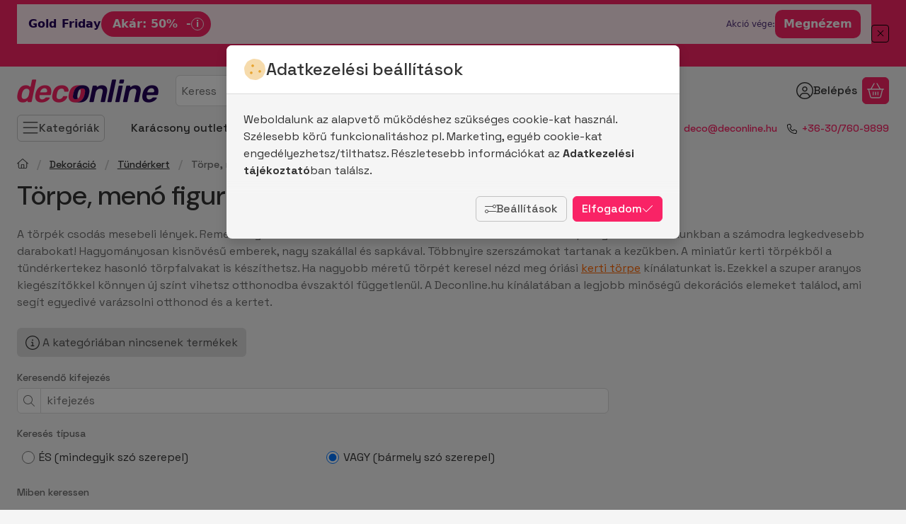

--- FILE ---
content_type: image/svg+xml
request_url: https://deconline.hu/!common_design/own/image/logo/svg_dark/logo_checkout_barion_com_box.svg
body_size: 27601
content:
<svg viewBox="0 0 376 25" fill="none" xmlns="http://www.w3.org/2000/svg">
<g clip-path="url(#clip0_279_7748)">
<mask id="mask0_279_7748" style="mask-type:luminance" maskUnits="userSpaceOnUse" x="0" y="0" width="89" height="25">
<path d="M88.8889 0.64209H0V24.6421H88.8889V0.64209Z" fill="white"/>
</mask>
<g mask="url(#mask0_279_7748)">
<path d="M84.3965 21.5651V11.3274C84.3965 10.6001 84.1157 10.0406 83.5542 9.70496C82.9927 9.36932 82.3189 9.20149 81.4765 9.20149C81.0835 9.20149 80.6904 9.25744 80.2973 9.31337C79.9043 9.36932 79.6236 9.42527 79.3428 9.53714V21.5651H74.8506V7.80288C75.6367 7.52317 76.6475 7.24345 77.8267 7.07561C79.0059 6.85184 80.2973 6.7959 81.645 6.7959C84.0034 6.7959 85.8003 7.18751 87.0918 7.91478C88.3271 8.64205 88.9448 9.81688 88.9448 11.3274V21.6211H84.3965V21.5651Z" fill="#0097DB"/>
<path d="M44.4727 21.5653V6.96387C45.9888 6.96387 47.5049 7.0198 48.9648 7.24358V21.6212H44.4727V21.5653Z" fill="#0097DB"/>
<path d="M49.189 3.04761C49.189 3.5511 48.9644 4.0546 48.459 4.39027C47.9536 4.78187 47.3921 4.94971 46.6622 4.94971C45.9883 4.94971 45.3706 4.78187 44.9214 4.39027C44.416 3.99866 44.1914 3.5511 44.1914 3.04761C44.1914 2.54411 44.416 2.04061 44.9214 1.70495C45.4268 1.31334 45.9883 1.14551 46.6622 1.14551C47.3359 1.14551 47.9536 1.31334 48.459 1.70495C48.9644 2.09656 49.189 2.54411 49.189 3.04761Z" fill="#0097DB"/>
<path d="M41.665 9.6488C41.0473 9.481 40.3736 9.36912 39.6997 9.31317C38.9697 9.31317 38.4082 9.36911 37.959 9.59289V21.6209H33.4668V7.80268C34.3091 7.46702 35.2637 7.18729 36.3867 7.01946C37.5097 6.85163 38.8574 6.73975 40.4858 6.73975C40.8227 6.73975 41.2158 6.73975 41.6088 6.73975C42.0019 6.73975 42.3389 6.79568 42.5634 6.79568L41.665 9.6488Z" fill="#0097DB"/>
<path d="M9.99511 14.0687C9.99511 13.3414 9.93893 12.726 9.82667 12.1106C9.71431 11.4952 9.48969 10.9918 9.20898 10.5442C8.92818 10.0967 8.59128 9.76093 8.14206 9.48125C7.69284 9.25748 7.18748 9.08964 6.51365 9.08964C5.67137 9.08964 4.99755 9.20153 4.49218 9.42531V18.9358C4.66063 19.0477 4.94139 19.1036 5.22215 19.1596C5.50292 19.2155 5.83982 19.2155 6.28904 19.2155C7.58054 19.2155 8.47898 18.768 9.09662 17.8169C9.71431 16.9218 9.99511 15.6351 9.99511 14.0687ZM14.5996 13.8448C14.5996 16.3064 13.8696 18.2645 12.4096 19.6072C10.9497 21.0057 8.81589 21.677 6.00828 21.677C4.60448 21.677 3.36913 21.5652 2.35839 21.3973C1.34765 21.1736 0.561522 20.9498 0 20.6141V0.64209H4.49218V7.35538C4.88524 7.18755 5.33445 7.07565 5.89598 6.96377C6.4575 6.85188 7.07517 6.79594 7.86131 6.79594C8.87204 6.79594 9.77049 6.96377 10.6128 7.29943C11.455 7.63509 12.185 8.1386 12.7466 8.75397C13.3642 9.36936 13.8134 10.0967 14.1503 10.9918C14.4311 11.8309 14.5996 12.7819 14.5996 13.8448Z" fill="#0097DB"/>
<path d="M26.392 9.481C26.1674 9.36912 25.9428 9.31317 25.6621 9.25722C25.3813 9.20128 25.0444 9.14534 24.5951 9.14534C23.3037 9.14534 22.3491 9.59289 21.7314 10.488C21.1137 11.3831 20.7768 12.7258 20.7768 14.46C20.7768 17.7607 22.0121 19.439 24.4829 19.439C24.8198 19.439 25.2128 19.3831 25.5497 19.3271C25.8867 19.2712 26.1674 19.1593 26.392 19.0475V9.481ZM30.9404 21.5649C30.9404 21.5649 23.8652 21.6768 23.1913 21.6768C22.1807 21.6768 21.226 21.509 20.3276 21.1733C19.4853 20.8376 18.6991 20.39 18.0815 19.7747C17.4639 19.1593 16.9584 18.4321 16.6215 17.5929C16.2847 16.7537 16.1162 15.7468 16.1162 14.6838C16.1162 13.509 16.2847 12.39 16.6777 11.439C17.0146 10.488 17.5761 9.6488 18.3061 8.92156C19.0361 8.25023 19.9345 7.6908 21.0575 7.29919C22.1245 6.90758 23.4159 6.73975 24.8759 6.73975C26.1674 6.73975 27.3466 6.85163 28.4135 7.01946C29.4804 7.24324 30.3227 7.35513 30.9404 7.6908V21.5649Z" fill="#0097DB"/>
<path d="M62.2162 24.6422C68.0561 24.5303 72.7167 19.7191 72.5482 13.9568C72.4921 11.9429 71.8745 10.0967 70.8637 8.53027C68.8422 8.53027 66.7646 9.08971 66.0346 9.31349C67.4384 10.4324 68.3369 12.1666 68.3929 14.0687C68.4491 16.7541 66.8208 19.0478 64.5185 20.0548C64.2938 19.4953 64.1816 19.2715 63.957 18.7121C61.6547 20.0548 58.3417 21.5093 54.5234 21.6771C56.4887 23.5792 59.1841 24.6981 62.2162 24.6422Z" fill="#0097DB"/>
<path d="M61.7114 3.7192C55.8716 3.83108 51.2109 8.64228 51.3794 14.4045C51.4355 16.4185 52.0532 18.2647 53.064 19.8311C55.0855 19.8311 57.1631 19.2716 57.893 19.0479C56.4892 17.929 55.5908 16.1947 55.5346 14.2926C55.4785 11.6074 57.1069 9.3136 59.4091 8.3066C59.6337 8.86604 59.7461 9.08982 59.9707 9.64931C62.2729 8.3066 65.5859 6.85206 69.4042 6.68423C67.4389 4.83808 64.6874 3.66325 61.7114 3.7192Z" fill="#0097DB"/>
</g>
</g>
<g clip-path="url(#clip1_279_7748)">
<path d="M111.305 3.20801H121.803V22.0663H111.305V3.20801Z" fill="#FF5F00"/>
<path d="M116.537 22.066C114.504 23.6634 111.939 24.6291 109.14 24.6291C102.507 24.6291 97.1426 19.2673 97.1426 12.6369C97.1426 6.00649 102.507 0.64209 109.14 0.64209C111.939 0.64209 114.504 1.60779 116.537 3.20779C113.772 5.40584 111.972 8.8052 111.972 12.6369C111.972 16.4686 113.772 19.899 116.537 22.066Z" fill="#EB001B"/>
<path d="M135.964 12.6369C135.964 19.2673 130.6 24.6291 123.967 24.6291C121.168 24.6291 118.603 23.6634 116.57 22.066C119.369 19.8654 121.135 16.4686 121.135 12.6369C121.135 8.8052 119.335 5.40584 116.57 3.20779C118.603 1.60779 121.168 0.64209 123.967 0.64209C130.6 0.64209 135.964 6.04015 135.964 12.6369Z" fill="#F79E1B"/>
</g>
<g clip-path="url(#clip2_279_7748)">
<path d="M153.303 24.441V22.8609C153.312 22.728 153.293 22.5947 153.247 22.4697C153.2 22.3448 153.128 22.2312 153.034 22.1365C152.941 22.0418 152.828 21.9682 152.703 21.9205C152.579 21.8729 152.446 21.8523 152.313 21.8602C152.139 21.8488 151.965 21.8844 151.809 21.9631C151.654 22.0419 151.522 22.1609 151.428 22.3079C151.342 22.1653 151.22 22.0485 151.073 21.9697C150.927 21.8909 150.762 21.853 150.596 21.8602C150.451 21.8529 150.307 21.8836 150.177 21.9492C150.048 22.0147 149.938 22.113 149.858 22.2341V21.9234H149.311V24.441H149.864V23.0453C149.852 22.9591 149.859 22.8714 149.885 22.7885C149.911 22.7055 149.955 22.6293 150.014 22.5653C150.073 22.5014 150.145 22.4513 150.226 22.4186C150.306 22.3859 150.393 22.3715 150.48 22.3764C150.843 22.3764 151.028 22.6134 151.028 23.04V24.441H151.581V23.0453C151.57 22.9593 151.578 22.872 151.604 22.7894C151.63 22.7068 151.674 22.6309 151.733 22.5672C151.792 22.5035 151.864 22.4533 151.944 22.4204C152.024 22.3874 152.11 22.3724 152.197 22.3764C152.571 22.3764 152.75 22.6134 152.75 23.04V24.441H153.303ZM156.39 23.1822V21.9234H155.842V22.2289C155.748 22.1084 155.627 22.012 155.489 21.9479C155.351 21.8837 155.199 21.8536 155.046 21.8602C154.707 21.8768 154.387 22.0234 154.153 22.2695C153.918 22.5156 153.788 22.8424 153.788 23.1822C153.788 23.522 153.918 23.8489 154.153 24.095C154.387 24.3411 154.707 24.4876 155.046 24.5043C155.199 24.5108 155.351 24.4807 155.489 24.4166C155.627 24.3524 155.748 24.2561 155.842 24.1356V24.441H156.39V23.1822ZM154.351 23.1822C154.36 23.0336 154.412 22.8908 154.5 22.7713C154.589 22.6518 154.711 22.5609 154.85 22.5098C154.99 22.4587 155.142 22.4496 155.287 22.4836C155.432 22.5177 155.563 22.5934 155.666 22.7014C155.768 22.8094 155.836 22.945 155.863 23.0915C155.889 23.2379 155.872 23.3889 155.813 23.5257C155.755 23.6625 155.657 23.7792 155.533 23.8613C155.409 23.9435 155.264 23.9875 155.115 23.9881C155.011 23.9895 154.907 23.9692 154.811 23.9287C154.715 23.8881 154.628 23.8281 154.557 23.7524C154.485 23.6767 154.43 23.5869 154.394 23.4888C154.359 23.3906 154.344 23.2863 154.351 23.1822ZM168.111 21.8572C168.296 21.8554 168.479 21.8898 168.651 21.9585C168.811 22.0223 168.957 22.117 169.081 22.2371C169.203 22.3565 169.299 22.4991 169.365 22.6564C169.502 22.9936 169.502 23.3708 169.365 23.708C169.299 23.8653 169.203 24.008 169.081 24.1274C168.957 24.2475 168.811 24.3421 168.651 24.406C168.303 24.541 167.918 24.541 167.57 24.406C167.411 24.3423 167.265 24.2476 167.142 24.1274C167.021 24.0076 166.925 23.8651 166.859 23.708C166.723 23.3708 166.723 22.9936 166.859 22.6564C166.925 22.4994 167.021 22.3568 167.142 22.2371C167.265 22.1169 167.411 22.0222 167.57 21.9585C167.742 21.8898 167.926 21.8554 168.111 21.8572ZM168.111 22.3752C168.004 22.3742 167.897 22.3943 167.798 22.4343C167.704 22.4719 167.619 22.5282 167.548 22.5999C167.477 22.6731 167.42 22.7598 167.383 22.8549C167.302 23.0657 167.302 23.2988 167.383 23.5096C167.42 23.6047 167.477 23.6914 167.548 23.7646C167.619 23.8362 167.704 23.8926 167.798 23.9302C167.999 24.0091 168.222 24.0091 168.424 23.9302C168.517 23.8924 168.603 23.8361 168.675 23.7646C168.747 23.6916 168.804 23.6049 168.842 23.5096C168.922 23.2988 168.922 23.0657 168.842 22.8549C168.804 22.7596 168.747 22.6728 168.675 22.5999C168.603 22.5284 168.517 22.4721 168.424 22.4343C168.324 22.3943 168.218 22.3742 168.111 22.3752ZM159.37 23.1822C159.365 22.3974 158.88 21.8602 158.175 21.8602C157.833 21.8781 157.512 22.0276 157.278 22.2774C157.044 22.5272 156.916 22.8579 156.921 23.1999C156.926 23.542 157.063 23.869 157.303 24.1122C157.544 24.3553 157.869 24.4959 158.212 24.5043C158.587 24.5175 158.955 24.3918 159.244 24.1514L158.975 23.7458C158.767 23.9125 158.51 24.0051 158.243 24.0091C158.062 24.0244 157.882 23.9686 157.742 23.8535C157.601 23.7385 157.511 23.5733 157.49 23.3929H159.36C159.365 23.3244 159.37 23.256 159.37 23.1822ZM157.495 22.961C157.505 22.792 157.58 22.6334 157.705 22.5192C157.83 22.4051 157.995 22.3443 158.164 22.35C158.33 22.3468 158.49 22.4093 158.609 22.5238C158.728 22.6383 158.798 22.7955 158.801 22.961H157.495ZM161.677 22.566C161.438 22.4285 161.168 22.3542 160.892 22.35C160.592 22.35 160.413 22.4606 160.413 22.645C160.413 22.8136 160.603 22.8609 160.84 22.8925L161.098 22.9294C161.646 23.0084 161.977 23.2401 161.977 23.6826C161.977 24.1619 161.556 24.5043 160.829 24.5043C160.44 24.515 160.058 24.4005 159.739 24.1777L159.997 23.7511C160.239 23.9303 160.534 24.0231 160.834 24.0144C161.208 24.0144 161.409 23.9038 161.409 23.7089C161.409 23.5667 161.266 23.4877 160.966 23.4456L160.708 23.4087C160.144 23.3297 159.839 23.0769 159.839 22.666C159.839 22.1656 160.25 21.8602 160.887 21.8602C161.248 21.8477 161.604 21.9392 161.914 22.1235L161.677 22.566ZM164.309 22.4238H163.414V23.5615C163.414 23.8143 163.503 23.9828 163.777 23.9828C163.948 23.9772 164.115 23.9282 164.262 23.8406L164.42 24.3094C164.214 24.4375 163.977 24.505 163.735 24.5043C163.087 24.5043 162.861 24.1567 162.861 23.572V22.4238H162.35V21.9234H162.861L162.861 21.1597H163.414L163.414 21.9234H164.309V22.4238ZM166.205 21.8602C166.338 21.8607 166.47 21.8839 166.595 21.9287L166.426 22.4448C166.317 22.4015 166.201 22.38 166.084 22.3816C165.726 22.3816 165.547 22.6134 165.547 23.0295V24.441H164.999V21.9234H165.541V22.2289C165.609 22.1134 165.706 22.0182 165.823 21.9533C165.939 21.8884 166.071 21.8562 166.205 21.8602ZM169.997 24.0746C170.031 24.0743 170.065 24.081 170.097 24.0942C170.127 24.1068 170.154 24.1251 170.178 24.148C170.201 24.1708 170.219 24.1979 170.232 24.2278C170.245 24.2585 170.252 24.2916 170.252 24.325C170.252 24.3584 170.245 24.3915 170.232 24.4222C170.219 24.4519 170.201 24.4789 170.178 24.5017C170.154 24.5246 170.127 24.5429 170.097 24.5557C170.065 24.5691 170.031 24.576 169.997 24.5757C169.947 24.5762 169.898 24.5619 169.856 24.5346C169.814 24.5073 169.781 24.4682 169.761 24.4222C169.747 24.3915 169.741 24.3584 169.741 24.325C169.741 24.2916 169.747 24.2585 169.761 24.2278C169.773 24.198 169.792 24.1708 169.815 24.148C169.838 24.1249 169.866 24.1066 169.896 24.0942C169.928 24.081 169.963 24.0743 169.997 24.0746ZM169.997 24.5204C170.023 24.5206 170.049 24.5154 170.073 24.5051C170.096 24.4951 170.117 24.481 170.134 24.4633C170.157 24.4408 170.174 24.413 170.183 24.3824C170.192 24.3519 170.194 24.3195 170.188 24.2881C170.182 24.2567 170.168 24.2273 170.148 24.2025C170.128 24.1776 170.102 24.1581 170.073 24.1455C170.049 24.1354 170.023 24.1302 169.997 24.1305C169.971 24.1302 169.945 24.1354 169.92 24.1455C169.897 24.1551 169.876 24.1692 169.858 24.1869C169.821 24.2237 169.801 24.2734 169.801 24.3251C169.801 24.3769 169.821 24.4266 169.858 24.4633C169.876 24.4816 169.898 24.496 169.922 24.5058C169.946 24.5156 169.971 24.5206 169.997 24.5204ZM170.012 24.2078C170.037 24.2062 170.061 24.2133 170.081 24.2278C170.089 24.2344 170.095 24.2427 170.1 24.2521C170.104 24.2616 170.106 24.2718 170.105 24.2822C170.106 24.291 170.104 24.2998 170.101 24.308C170.097 24.3162 170.092 24.3236 170.086 24.3297C170.071 24.3433 170.051 24.3514 170.031 24.3528L170.107 24.4406H170.048L169.977 24.3534H169.954V24.4406H169.905V24.2078H170.012ZM169.954 24.2514V24.3135H170.011C170.022 24.314 170.033 24.3113 170.043 24.3058C170.047 24.3032 170.05 24.2997 170.052 24.2955C170.054 24.2914 170.055 24.2868 170.054 24.2822C170.055 24.2776 170.054 24.2731 170.052 24.2691C170.05 24.265 170.047 24.2616 170.043 24.2591C170.033 24.2535 170.022 24.2509 170.011 24.2514H169.954Z" fill="black"/>
<path d="M163.53 2.70801H155.223V17.6372H163.53V2.70801Z" fill="#7375CF"/>
<path d="M155.75 10.1727C155.749 8.73495 156.075 7.31571 156.703 6.02246C157.331 4.7292 158.245 3.59583 159.376 2.70815C157.976 1.60722 156.294 0.922568 154.522 0.732448C152.751 0.542327 150.962 0.854412 149.36 1.63303C147.757 2.41165 146.406 3.62538 145.461 5.1355C144.516 6.64563 144.015 8.39121 144.015 10.1727C144.015 11.9543 144.516 13.6998 145.461 15.21C146.406 16.7201 147.757 17.9338 149.36 18.7124C150.962 19.4911 152.751 19.8031 154.522 19.613C156.294 19.4229 157.976 18.7382 159.376 17.6373C158.245 16.7496 157.331 15.6163 156.703 14.323C156.075 13.0298 155.749 11.6105 155.75 10.1727Z" fill="#EB001B"/>
<path d="M173.832 16.056V15.7504H173.955V15.6881H173.642V15.7504H173.765V16.056H173.832ZM174.442 16.056V15.6875H174.345L174.235 15.941L174.124 15.6875H174.028V16.056H174.096V15.778L174.199 16.0177H174.27L174.374 15.7774V16.056H174.442Z" fill="#00A2E5"/>
<path d="M174.738 10.1727C174.738 11.9542 174.237 13.6998 173.292 15.2099C172.347 16.7201 170.996 17.9338 169.394 18.7124C167.791 19.491 166.002 19.8031 164.231 19.613C162.46 19.4229 160.778 18.7382 159.377 17.6373C160.507 16.7487 161.421 15.6152 162.049 14.3221C162.677 13.0291 163.003 11.6103 163.003 10.1727C163.003 8.73517 162.677 7.31638 162.049 6.02333C161.421 4.73028 160.507 3.59673 159.377 2.70815C160.778 1.60722 162.46 0.922564 164.231 0.732446C166.002 0.542328 167.791 0.854418 169.394 1.63304C170.996 2.41167 172.347 3.62541 173.292 5.13553C174.237 6.64566 174.738 8.39123 174.738 10.1727Z" fill="#00A2E5"/>
</g>
<g clip-path="url(#clip3_279_7748)">
<path fill-rule="evenodd" clip-rule="evenodd" d="M222.986 2.67285C225.786 2.67285 227.773 3.5295 227.773 3.5295L226.889 7.61158C226.889 7.61158 225.064 6.68749 222.827 6.68749C220.844 6.68749 219.888 7.55956 219.888 8.35532C219.888 10.595 226.848 10.9168 226.848 15.9923C226.848 20.252 223.086 22.6301 218.304 22.6301C215.078 22.6301 212.648 21.5569 212.648 21.5569L213.551 17.3303C213.551 17.3303 215.66 18.6012 218.482 18.6012C220.471 18.6012 221.635 17.6917 221.635 16.6755C221.635 14.2628 214.704 13.931 214.704 9.12796C214.704 4.9399 218.612 2.67285 222.986 2.67285ZM182.972 2.98075H191.321C192.527 2.98075 193.512 3.7083 193.707 4.98345L195.827 16.1245L201.023 2.98075H206.26L198.174 22.3125H192.924L189.008 7.21697C188.649 5.8243 188.497 5.37574 186.363 4.60541C184.706 3.93374 182.866 3.59694 182.866 3.59694L182.972 2.98075ZM208.366 2.98075H213.346L209.252 22.3125H204.258L208.366 2.98075ZM236.221 2.98075H240.43L244.462 22.3125H239.84L239.224 19.3858H232.844L231.831 22.3125H226.593L233.91 4.75223C234.378 3.62584 235.016 2.98075 236.221 2.98075ZM236.902 8.20387L234.295 15.4578H238.454L236.902 8.20387Z" fill="#1434CB"/>
</g>
<g clip-path="url(#clip4_279_7748)">
<path d="M276.37 24.5201H264.492H252.492V12.6014V0.64209H264.289H276.37V12.6828V24.5201Z" fill="white"/>
<path d="M276.37 24.5201V20.737H273.482L272.018 19.1099L270.513 20.737H260.994V13.0895H257.943L261.726 4.5065H265.387L266.689 7.43531V4.46582H271.245L272.018 6.70311L272.831 4.46582H276.329V0.64209H252.492V24.5201H276.37ZM273.97 19.7607H276.37L273.197 16.3845L276.37 13.0489H274.011L272.058 15.2048L270.106 13.0489H267.706L270.838 16.3845L267.706 19.7607H270.024L271.977 17.6048L273.97 19.7607ZM274.499 16.4251L276.329 18.3777V14.4726L274.499 16.4251ZM263.841 18.215V17.1573H267.624V15.6929H263.841V14.6353H267.706V13.0895H262.011V19.7607H267.706V18.215H263.841ZM274.54 12.1133H276.329V5.44209H273.523L272.058 9.59124L270.553 5.44209H267.706V12.1133H269.496V7.43531L271.204 12.1133H272.831L274.54 7.43531V12.1133ZM265.672 12.1133H267.706L264.777 5.44209H262.418L259.489 12.1133H261.482L262.052 10.7709H265.102L265.672 12.1133ZM264.452 9.26582H262.662L263.557 7.06921L264.452 9.26582Z" fill="#0070CF"/>
</g>
<g clip-path="url(#clip5_279_7748)">
<path d="M318.613 0.64209H287.848C287.72 0.64209 287.592 0.64209 287.464 0.642837C287.356 0.643607 287.248 0.644807 287.14 0.64775C286.905 0.654112 286.668 0.667992 286.435 0.709743C286.199 0.752218 285.98 0.821501 285.765 0.930588C285.555 1.0377 285.362 1.17781 285.195 1.345C285.028 1.51218 284.888 1.7047 284.78 1.91556C284.671 2.12982 284.602 2.34951 284.56 2.5857C284.518 2.81807 284.504 3.05529 284.498 3.29029C284.495 3.39815 284.493 3.50601 284.493 3.61386C284.492 3.74203 284.492 3.87011 284.492 3.99851V21.278C284.492 21.4064 284.492 21.5343 284.493 21.6627C284.493 21.7705 284.495 21.8784 284.498 21.9863C284.504 22.2211 284.518 22.4583 284.56 22.6906C284.602 22.9269 284.671 23.1465 284.78 23.3607C284.888 23.5716 285.028 23.7644 285.195 23.9313C285.362 24.0988 285.555 24.2388 285.765 24.3457C285.98 24.4551 286.199 24.5244 286.435 24.5668C286.668 24.6083 286.905 24.6224 287.14 24.6288C287.248 24.6312 287.356 24.6327 287.464 24.6332C287.592 24.6342 287.72 24.6342 287.848 24.6342H318.613C318.74 24.6342 318.869 24.6342 318.997 24.6332C319.105 24.6327 319.212 24.6312 319.321 24.6288C319.555 24.6224 319.793 24.6083 320.026 24.5668C320.261 24.5244 320.481 24.4551 320.695 24.3457C320.906 24.2388 321.098 24.0988 321.266 23.9313C321.433 23.7644 321.573 23.5716 321.68 23.3607C321.79 23.1465 321.859 22.9269 321.901 22.6906C321.943 22.4583 321.956 22.2211 321.963 21.9863C321.966 21.8784 321.967 21.7705 321.968 21.6627C321.969 21.5343 321.969 21.4064 321.969 21.278V3.99851C321.969 3.87011 321.969 3.74203 321.968 3.61386C321.967 3.50601 321.966 3.39815 321.963 3.29029C321.956 3.05529 321.943 2.81807 321.901 2.5857C321.859 2.34951 321.79 2.12982 321.68 1.91556C321.573 1.7047 321.433 1.51218 321.266 1.345C321.098 1.17781 320.906 1.0377 320.695 0.930588C320.481 0.821501 320.261 0.752218 320.026 0.709743C319.793 0.667992 319.555 0.654112 319.321 0.64775C319.212 0.644807 319.105 0.643607 318.997 0.642837C318.869 0.64209 318.74 0.64209 318.613 0.64209Z" fill="black"/>
<path d="M318.613 1.44189L318.991 1.44262C319.094 1.44334 319.196 1.44445 319.299 1.44726C319.479 1.45211 319.688 1.46182 319.884 1.49687C320.054 1.52748 320.196 1.57403 320.333 1.64368C320.468 1.7123 320.592 1.80223 320.7 1.91012C320.808 2.01873 320.898 2.14267 320.968 2.27922C321.037 2.41496 321.084 2.55683 321.114 2.72805C321.149 2.92145 321.159 3.13179 321.163 3.31222C321.166 3.41406 321.168 3.5159 321.168 3.62017C321.169 3.74626 321.169 3.87228 321.169 3.99862V21.2781C321.169 21.4045 321.169 21.5303 321.168 21.659C321.168 21.7609 321.166 21.8627 321.163 21.9647C321.159 22.1449 321.149 22.3551 321.114 22.5508C321.084 22.7197 321.037 22.8616 320.968 22.998C320.898 23.1342 320.808 23.258 320.7 23.3659C320.592 23.4746 320.468 23.5643 320.332 23.6335C320.196 23.7028 320.054 23.7493 319.885 23.7796C319.686 23.8152 319.467 23.825 319.303 23.8294C319.199 23.8317 319.096 23.8331 318.991 23.8336C318.865 23.8346 318.738 23.8346 318.613 23.8346H287.848C287.847 23.8346 287.845 23.8346 287.843 23.8346C287.719 23.8346 287.594 23.8346 287.468 23.8336C287.365 23.8331 287.261 23.8318 287.162 23.8295C286.993 23.825 286.775 23.8152 286.577 23.7799C286.407 23.7493 286.265 23.7028 286.127 23.6326C285.992 23.564 285.869 23.4744 285.76 23.3655C285.652 23.2578 285.562 23.1344 285.493 22.998C285.424 22.8617 285.377 22.7194 285.347 22.5485C285.312 22.3532 285.302 22.1438 285.297 21.9649C285.294 21.8624 285.293 21.76 285.292 21.6582L285.292 21.3575L285.292 21.2781V3.99862L285.292 3.91924L285.292 3.61922C285.293 3.51676 285.294 3.41433 285.297 3.31197C285.302 3.13285 285.312 2.92337 285.347 2.72644C285.377 2.5571 285.424 2.41478 285.494 2.27782C285.562 2.14245 285.652 2.01887 285.761 1.91046C285.869 1.80242 285.992 1.7126 286.128 1.64331C286.265 1.57401 286.407 1.52748 286.577 1.49694C286.772 1.4618 286.982 1.45211 287.162 1.44724C287.265 1.44445 287.367 1.44334 287.469 1.44264L287.848 1.44189H318.613Z" fill="white"/>
<path d="M294.724 8.71166C295.045 8.3103 295.262 7.7714 295.205 7.2207C294.735 7.24406 294.162 7.5306 293.83 7.93227C293.532 8.27624 293.268 8.83771 293.337 9.36532C293.864 9.41106 294.391 9.10176 294.724 8.71166Z" fill="black"/>
<path d="M295.199 9.46839C294.433 9.42277 293.782 9.90299 293.416 9.90299C293.05 9.90299 292.49 9.49137 291.885 9.50247C291.096 9.51405 290.365 9.95977 289.965 10.6687C289.142 12.0869 289.748 14.1905 290.548 15.3455C290.936 15.917 291.405 16.5461 292.022 16.5235C292.605 16.5007 292.833 16.146 293.542 16.146C294.25 16.146 294.456 16.5235 295.073 16.5121C295.713 16.5007 296.113 15.9404 296.502 15.3684C296.947 14.717 297.13 14.088 297.141 14.0535C297.13 14.0421 295.907 13.573 295.896 12.1667C295.884 10.9891 296.856 10.4289 296.901 10.3942C296.353 9.58286 295.496 9.49137 295.199 9.46839Z" fill="black"/>
<path d="M301.866 7.87451C303.531 7.87451 304.69 9.02178 304.69 10.6921C304.69 12.3684 303.507 13.5216 301.825 13.5216H299.982V16.4522H298.65V7.87451L301.866 7.87451ZM299.982 12.4041H301.509C302.669 12.4041 303.328 11.78 303.328 10.6981C303.328 9.61628 302.669 8.99804 301.515 8.99804H299.982V12.4041Z" fill="black"/>
<path d="M305.037 14.675C305.037 13.5812 305.875 12.9095 307.361 12.8263L309.073 12.7252V12.2438C309.073 11.5483 308.604 11.1322 307.819 11.1322C307.076 11.1322 306.612 11.4888 306.499 12.0476H305.287C305.358 10.9181 306.321 10.0859 307.867 10.0859C309.382 10.0859 310.351 10.8884 310.351 12.1427V16.4523H309.121V15.4239H309.091C308.729 16.1194 307.938 16.5593 307.118 16.5593C305.893 16.5593 305.037 15.7984 305.037 14.675ZM309.073 14.1103V13.6169L307.534 13.712C306.767 13.7655 306.333 14.1043 306.333 14.6393C306.333 15.1861 306.785 15.5428 307.474 15.5428C308.372 15.5428 309.073 14.9246 309.073 14.1103Z" fill="black"/>
<path d="M311.513 18.7526V17.7124C311.608 17.7361 311.822 17.7361 311.929 17.7361C312.524 17.7361 312.845 17.4865 313.041 16.8445C313.041 16.8326 313.154 16.4641 313.154 16.4581L310.895 10.1987H312.286L313.867 15.2871H313.891L315.472 10.1987H316.827L314.485 16.779C313.95 18.2949 313.332 18.7823 312.036 18.7823C311.929 18.7823 311.608 18.7704 311.513 18.7526Z" fill="black"/>
</g>
<g clip-path="url(#clip6_279_7748)">
<path d="M363.239 0.64209H342.119C335.519 0.64209 330.119 6.04209 330.119 12.6421C330.119 19.2421 335.519 24.6421 342.119 24.6421H363.239C369.839 24.6421 375.239 19.2421 375.239 12.6421C375.239 6.04209 369.839 0.64209 363.239 0.64209Z" fill="white"/>
<path d="M363.239 1.61409C364.721 1.61409 366.161 1.90809 367.517 2.48409C368.831 3.04209 370.007 3.84009 371.027 4.85409C372.041 5.86809 372.839 7.05009 373.397 8.36409C373.973 9.72009 374.267 11.1601 374.267 12.6421C374.267 14.1241 373.973 15.5641 373.397 16.9201C372.839 18.2341 372.041 19.4101 371.027 20.4301C370.013 21.4441 368.831 22.2421 367.517 22.8001C366.161 23.3761 364.721 23.6701 363.239 23.6701H342.119C340.637 23.6701 339.197 23.3761 337.841 22.8001C336.527 22.2421 335.351 21.4441 334.331 20.4301C333.317 19.4161 332.519 18.2341 331.961 16.9201C331.385 15.5641 331.091 14.1241 331.091 12.6421C331.091 11.1601 331.385 9.72009 331.961 8.36409C332.519 7.05009 333.317 5.87409 334.331 4.85409C335.345 3.84009 336.527 3.04209 337.841 2.48409C339.197 1.90809 340.637 1.61409 342.119 1.61409H363.239ZM363.239 0.64209H342.119C335.519 0.64209 330.119 6.04209 330.119 12.6421C330.119 19.2421 335.519 24.6421 342.119 24.6421H363.239C369.839 24.6421 375.239 19.2421 375.239 12.6421C375.239 6.04209 369.839 0.64209 363.239 0.64209Z" fill="#3C4043"/>
<path d="M351.635 13.4937V17.1237H350.483V8.15967H353.537C354.311 8.15967 354.971 8.41767 355.511 8.93367C356.063 9.44967 356.339 10.0797 356.339 10.8237C356.339 11.5857 356.063 12.2157 355.511 12.7257C354.977 13.2357 354.317 13.4877 353.537 13.4877H351.635V13.4937ZM351.635 9.26367V12.3897H353.561C354.017 12.3897 354.401 12.2337 354.701 11.9277C355.007 11.6217 355.163 11.2497 355.163 10.8297C355.163 10.4157 355.007 10.0497 354.701 9.74367C354.401 9.42567 354.023 9.26967 353.561 9.26967H351.635V9.26367Z" fill="#3C4043"/>
<path d="M359.351 10.7876C360.203 10.7876 360.875 11.0156 361.367 11.4716C361.859 11.9276 362.105 12.5516 362.105 13.3436V17.1236H361.007V16.2716H360.959C360.485 16.9736 359.849 17.3216 359.057 17.3216C358.379 17.3216 357.815 17.1236 357.359 16.7216C356.903 16.3196 356.675 15.8216 356.675 15.2216C356.675 14.5856 356.915 14.0816 357.395 13.7096C357.875 13.3316 358.517 13.1456 359.315 13.1456C359.999 13.1456 360.563 13.2716 361.001 13.5236V13.2596C361.001 12.8576 360.845 12.5216 360.527 12.2396C360.209 11.9576 359.837 11.8196 359.411 11.8196C358.769 11.8196 358.259 12.0896 357.887 12.6356L356.873 11.9996C357.431 11.1896 358.259 10.7876 359.351 10.7876ZM357.863 15.2396C357.863 15.5396 357.989 15.7916 358.247 15.9896C358.499 16.1876 358.799 16.2896 359.141 16.2896C359.627 16.2896 360.059 16.1096 360.437 15.7496C360.815 15.3896 361.007 14.9696 361.007 14.4836C360.647 14.2016 360.149 14.0576 359.507 14.0576C359.039 14.0576 358.649 14.1716 358.337 14.3936C358.019 14.6276 357.863 14.9096 357.863 15.2396Z" fill="#3C4043"/>
<path d="M368.369 10.9858L364.529 19.8178H363.341L364.769 16.7278L362.237 10.9858H363.491L365.315 15.3898H365.339L367.115 10.9858H368.369Z" fill="#3C4043"/>
<path d="M347.053 12.7618C347.053 12.3862 347.02 12.0268 346.957 11.6812H342.128V13.6612L344.909 13.6618C344.797 14.3206 344.434 14.8822 343.877 15.2566V16.5412H345.533C346.499 15.6466 347.053 14.3242 347.053 12.7618Z" fill="#4285F4"/>
<path d="M343.878 15.2564C343.417 15.5672 342.823 15.749 342.129 15.749C340.788 15.749 339.651 14.8454 339.243 13.6274H337.536V14.9522C338.382 16.631 340.12 17.783 342.129 17.783C343.518 17.783 344.684 17.3264 345.533 16.5404L343.878 15.2564Z" fill="#34A853"/>
<path d="M339.083 12.6446C339.083 12.3026 339.14 11.972 339.243 11.6612V10.3364H337.536C337.186 11.0306 336.989 11.8142 336.989 12.6446C336.989 13.475 337.187 14.2586 337.536 14.9528L339.243 13.628C339.14 13.3172 339.083 12.9866 339.083 12.6446Z" fill="#FABB05"/>
<path d="M342.129 9.53986C342.887 9.53986 343.566 9.80086 344.101 10.3109L345.568 8.84506C344.677 8.01526 343.516 7.50586 342.129 7.50586C340.121 7.50586 338.382 8.65786 337.536 10.3367L339.243 11.6615C339.651 10.4435 340.788 9.53986 342.129 9.53986Z" fill="#E94235"/>
</g>
<defs>
<clipPath id="clip0_279_7748">
<rect width="89.1429" height="24" fill="white" transform="translate(0 0.64209)"/>
</clipPath>
<clipPath id="clip1_279_7748">
<rect width="38.8349" height="24" fill="white" transform="translate(97.1426 0.64209)"/>
</clipPath>
<clipPath id="clip2_279_7748">
<rect width="30.8571" height="24" fill="white" transform="translate(143.978 0.64209)"/>
</clipPath>
<clipPath id="clip3_279_7748">
<rect width="61.657" height="20" fill="white" transform="translate(182.835 2.64209)"/>
</clipPath>
<clipPath id="clip4_279_7748">
<rect width="24" height="24" fill="white" transform="translate(252.492 0.64209)"/>
</clipPath>
<clipPath id="clip5_279_7748">
<rect width="37.5849" height="24" fill="white" transform="translate(284.492 0.64209)"/>
</clipPath>
<clipPath id="clip6_279_7748">
<rect width="45.18" height="24" fill="white" transform="translate(330.077 0.64209)"/>
</clipPath>
</defs>
</svg>
